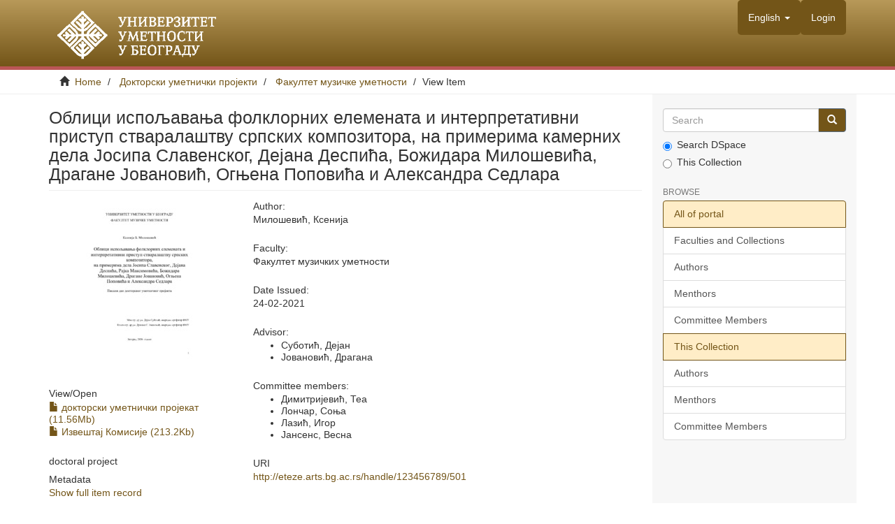

--- FILE ---
content_type: text/html;charset=utf-8
request_url: https://eteze.arts.bg.ac.rs/handle/123456789/501
body_size: 4738
content:
<!DOCTYPE html>
            <!--[if lt IE 7]> <html class="no-js lt-ie9 lt-ie8 lt-ie7" lang="en"> <![endif]-->
            <!--[if IE 7]>    <html class="no-js lt-ie9 lt-ie8" lang="en"> <![endif]-->
            <!--[if IE 8]>    <html class="no-js lt-ie9" lang="en"> <![endif]-->
            <!--[if gt IE 8]><!--> <html class="no-js" lang="en"> <!--<![endif]-->
            <head><META http-equiv="Content-Type" content="text/html; charset=UTF-8">
<meta content="text/html; charset=UTF-8" http-equiv="Content-Type">
<meta content="IE=edge,chrome=1" http-equiv="X-UA-Compatible">
<meta content="width=device-width,initial-scale=1" name="viewport">
<link rel="shortcut icon" href="/themes/MirageArts/images/favicon.ico">
<link rel="apple-touch-icon" href="/themes/MirageArts/images/apple-touch-icon.png">
<meta name="Generator" content="DSpace 5.5">
<link href="/themes/MirageArts/styles/main.css" rel="stylesheet">
<link type="application/opensearchdescription+xml" rel="search" href="http://eteze.arts.bg.ac.rs:80/open-search/description.xml" title="DSpace">
<script>
                //Clear default text of emty text areas on focus
                function tFocus(element)
                {
                if (element.value == ' '){element.value='';}
                }
                //Clear default text of emty text areas on submit
                function tSubmit(form)
                {
                var defaultedElements = document.getElementsByTagName("textarea");
                for (var i=0; i != defaultedElements.length; i++){
                if (defaultedElements[i].value == ' '){
                defaultedElements[i].value='';}}
                }
                //Disable pressing 'enter' key to submit a form (otherwise pressing 'enter' causes a submission to start over)
                function disableEnterKey(e)
                {
                var key;

                if(window.event)
                key = window.event.keyCode;     //Internet Explorer
                else
                key = e.which;     //Firefox and Netscape

                if(key == 13)  //if "Enter" pressed, then disable!
                return false;
                else
                return true;
                }
            </script><!--[if lt IE 9]>
                <script src="/themes/MirageArts/vendor/html5shiv/dist/html5shiv.js"> </script>
                <script src="/themes/MirageArts/vendor/respond/dest/respond.min.js"> </script>
                <![endif]--><script src="/themes/MirageArts/vendor/modernizr/modernizr.js"> </script>
<title>Облици испољавања фолклорних елемената и интерпретативни приступ стваралаштву српских композитора, на примерима камерних дела Јосипа Славенског, Дејана Деспића, Божидара Милошевића, Драгане Јовановић, Огњена Поповића и Александра Седлара</title>
<link rel="schema.DCTERMS" href="http://purl.org/dc/terms/" />
<link rel="schema.DC" href="http://purl.org/dc/elements/1.1/" />
<meta name="DC.contributor" content="Суботић, Дејан" />
<meta name="DC.contributor" content="Димитријевић, Теа" />
<meta name="DC.contributor" content="Лончар, Соња" />
<meta name="DC.contributor" content="Лазић, Игор" />
<meta name="DC.contributor" content="Јансенс, Весна" />
<meta name="DC.creator" content="Милошевић, Ксенија" />
<meta name="DCTERMS.dateAccepted" content="2021-03-16T10:11:24Z" scheme="DCTERMS.W3CDTF" />
<meta name="DCTERMS.available" content="2021-03-16T10:11:24Z" scheme="DCTERMS.W3CDTF" />
<meta name="DCTERMS.issued" content="2021-02-24" scheme="DCTERMS.W3CDTF" />
<meta name="DC.date" content="2020-12-09" scheme="DCTERMS.W3CDTF" />
<meta name="DC.identifier" content="http://eteze.arts.bg.ac.rs/handle/123456789/501" scheme="DCTERMS.URI" />
<meta name="DC.language" content="sc" xml:lang="en" scheme="DCTERMS.RFC1766" />
<meta name="DC.publisher" content="Универзитет уметности у Београду, Факултет музичких уметности" xml:lang="sr" />
<meta name="DC.source" content="Факултет музичких уметности" xml:lang="sr" />
<meta name="DC.title" content="Облици испољавања фолклорних елемената и интерпретативни приступ стваралаштву српских композитора, на примерима камерних дела Јосипа Славенског, Дејана Деспића, Божидара Милошевића, Драгане Јовановић, Огњена Поповића и Александра Седлара" xml:lang="en" />
<meta name="DC.type" content="other" xml:lang="en" />
<meta name="DC.contributor" content="Јовановић, Драгана" />
<meta content="other" name="citation_keywords">
<meta content="Облици испољавања фолклорних елемената и интерпретативни приступ стваралаштву српских композитора, на примерима камерних дела Јосипа Славенског, Дејана Деспића, Божидара Милошевића, Драгане Јовановић, Огњена Поповића и Александра Седлара" name="citation_title">
<meta content="Универзитет уметности у Београду, Факултет музичких уметности" name="citation_publisher">
<meta content="sc" name="citation_language">
<meta content="Милошевић, Ксенија" name="citation_author">
<meta content="https://eteze.arts.bg.ac.rs/bitstream/123456789/501/1/Milosevic_Ksenija_doktorski_umetnicki_projekat.pdf" name="citation_pdf_url">
<meta content="2021-02-24" name="citation_date">
<meta content="https://eteze.arts.bg.ac.rs/handle/123456789/501" name="citation_abstract_html_url">
</head><body>
<header>
<div role="navigation" class="navbar navbar-default navbar-static-top">
<div class="container">
<div class="navbar-header">
<button data-toggle="offcanvas" class="navbar-toggle" type="button"><span class="sr-only">Toggle navigation</span><span class="icon-bar"></span><span class="icon-bar"></span><span class="icon-bar"></span></button><a class="navbar-brand" href="/"><img src="/themes/MirageArts//images/arts.png"></a>
<div class="navbar-header pull-right visible-xs hidden-sm hidden-md hidden-lg">
<ul class="nav nav-pills pull-left ">
<li class="dropdown" id="ds-language-selection-xs">
<button data-toggle="dropdown" class="dropdown-toggle navbar-toggle navbar-link" role="button" href="#" id="language-dropdown-toggle-xs"><b aria-hidden="true" class="visible-xs glyphicon glyphicon-globe"></b></button>
<ul data-no-collapse="true" aria-labelledby="language-dropdown-toggle-xs" role="menu" class="dropdown-menu pull-right">
<li role="presentation" class="disabled">
<a href="http://eteze.arts.bg.ac.rs:80/handle/123456789/501?locale-attribute=en">English</a>
</li>
<li role="presentation">
<a href="http://eteze.arts.bg.ac.rs:80/handle/123456789/501?locale-attribute=sr">Српски</a>
</li>
<li role="presentation">
<a href="http://eteze.arts.bg.ac.rs:80/handle/123456789/501?locale-attribute=sr_RS">Српски (Serbia)</a>
</li>
</ul>
</li>
<li>
<form method="get" action="/login" style="display: inline">
<button class="navbar-toggle navbar-link"><b aria-hidden="true" class="visible-xs glyphicon glyphicon-user"></b></button>
</form>
</li>
</ul>
</div>
</div>
<div class="navbar-header pull-right hidden-xs">
<ul class="nav navbar-nav pull-left">
<li class="dropdown" id="ds-language-selection">
<a data-toggle="dropdown" class="dropdown-toggle" role="button" href="#" id="language-dropdown-toggle"><span class="hidden-xs">English&nbsp;<b class="caret"></b></span></a>
<ul data-no-collapse="true" aria-labelledby="language-dropdown-toggle" role="menu" class="dropdown-menu pull-right">
<li role="presentation" class="disabled">
<a href="http://eteze.arts.bg.ac.rs:80/handle/123456789/501?locale-attribute=en">English</a>
</li>
<li role="presentation">
<a href="http://eteze.arts.bg.ac.rs:80/handle/123456789/501?locale-attribute=sr">Serbian (Cyrilic)</a>
</li>
<li role="presentation">
<a href="http://eteze.arts.bg.ac.rs:80/handle/123456789/501?locale-attribute=sr_RS">Serbian (Latin)</a>
</li>
</ul>
</li>
</ul>
<ul class="nav navbar-nav pull-left">
<li>
<a href="/login"><span class="hidden-xs">Login</span></a>
</li>
</ul>
<button type="button" class="navbar-toggle visible-sm" data-toggle="offcanvas"><span class="sr-only">Toggle navigation</span><span class="icon-bar"></span><span class="icon-bar"></span><span class="icon-bar"></span></button>
</div>
</div>
</div>
</header>
<div class="trail-wrapper hidden-print">
<div class="container">
<div class="row">
<div class="col-xs-12">
<div class="breadcrumb dropdown visible-xs">
<a data-toggle="dropdown" class="dropdown-toggle" role="button" href="#" id="trail-dropdown-toggle">View Item&nbsp;<b class="caret"></b></a>
<ul aria-labelledby="trail-dropdown-toggle" role="menu" class="dropdown-menu">
<li role="presentation">
<a role="menuitem" href="/"><i aria-hidden="true" class="glyphicon glyphicon-home"></i>&nbsp;
                        Home</a>
</li>
<li role="presentation">
<a role="menuitem" href="/handle/123456789/20">Докторски уметнички пројекти</a>
</li>
<li role="presentation">
<a role="menuitem" href="/handle/123456789/24">Факултет музичке уметности</a>
</li>
<li role="presentation" class="disabled">
<a href="#" role="menuitem">View Item</a>
</li>
</ul>
</div>
<ul class="breadcrumb hidden-xs">
<li>
<i aria-hidden="true" class="glyphicon glyphicon-home"></i>&nbsp;
            <a href="/">Home</a>
</li>
<li>
<a href="/handle/123456789/20">Докторски уметнички пројекти</a>
</li>
<li>
<a href="/handle/123456789/24">Факултет музичке уметности</a>
</li>
<li class="active">View Item</li>
</ul>
</div>
</div>
</div>
</div>
<div class="hidden" id="no-js-warning-wrapper">
<div id="no-js-warning">
<div class="notice failure">JavaScript is disabled for your browser. Some features of this site may not work without it.</div>
</div>
</div>
<div class="container" id="main-container">
<div class="row row-offcanvas row-offcanvas-right">
<div class="horizontal-slider clearfix">
<div class="col-xs-12 col-sm-12 col-md-9 main-content">
<div>
<div id="aspect_artifactbrowser_ItemViewer_div_item-view" class="ds-static-div primary">
<!-- External Metadata URL: cocoon://metadata/handle/123456789/501/mets.xml?rightsMDTypes=METSRIGHTS-->
<div class="item-summary-view-metadata">
<h2 class="page-header first-page-header">Облици испољавања фолклорних елемената и интерпретативни приступ стваралаштву српских композитора, на примерима камерних дела Јосипа Славенског, Дејана Деспића, Божидара Милошевића, Драгане Јовановић, Огњена Поповића и Александра Седлара</h2>
<div class="row">
<div class="col-sm-4">
<div class="row">
<div class="col-xs-6 col-sm-12">
<div class="thumbnail">
<a target="_blank" href="/bitstream/handle/123456789/501/Milosevic_Ksenija_doktorski_umetnicki_projekat.pdf?sequence=1&isAllowed=y"><img alt="Thumbnail" src="/bitstream/handle/123456789/501/Milosevic_Ksenija_doktorski_umetnicki_projekat.pdf.jpg?sequence=4&isAllowed=y"></a>
</div>
</div>
<div class="col-xs-6 col-sm-12">
<div class="item-page-field-wrapper table word-break">
<h5>View/<wbr></wbr>Open</h5>
<div>
<a href="/bitstream/handle/123456789/501/Milosevic_Ksenija_doktorski_umetnicki_projekat.pdf?sequence=1&isAllowed=y"><i aria-hidden="true" class="glyphicon  glyphicon-file"></i> докторски уметнички пројекат (11.56Mb)</a>
</div>
<div>
<a href="/bitstream/handle/123456789/501/Izvestaj_Komisije_za_ocenu_i_odbranu_DUP_Ksenija_Milosevic.pdf?sequence=5&isAllowed=y"><i aria-hidden="true" class="glyphicon  glyphicon-file"></i> Извештај Комисије (213.2Kb)</a>
</div>
</div>
</div>
</div>doctoral project<div class="simple-item-view-show-full item-page-field-wrapper table">
<h5>Metadata</h5>
<a href="/handle/123456789/501?show=full">Show full item record</a>
</div>
</div>
<div class="col-sm-8">
<div class="simple-item-view-authors item-page-field-wrapper table">
<h5>Author:</h5>Милошевић, Ксенија</div>
<div class="item-page-field-wrapper">
<h5>Faculty:</h5>Факултет музичких уметности</div>
<div class="simple-item-view-date word-break item-page-field-wrapper table">
<h5>Date Issued:</h5>24-02-2021</div>
<div class="simple-item-view-authors item-page-field-wrapper table">
<h5>Advisor:</h5>
<ul>
<li>Суботић, Дејан</li>
<li>Јовановић, Драгана</li>
</ul>
</div>
<div class="simple-item-view-authors item-page-field-wrapper table">
<h5>Committee members:</h5>
<ul>
<li>Димитријевић, Теа</li>
<li>Лончар, Соња</li>
<li>Лазић, Игор</li>
<li>Јансенс, Весна</li>
</ul>
</div>
<div class="simple-item-view-uri item-page-field-wrapper table">
<h5>URI</h5>
<span><a href="http://eteze.arts.bg.ac.rs/handle/123456789/501">http://eteze.arts.bg.ac.rs/handle/123456789/501</a></span>
</div>
</div>
</div>
</div>
</div>
</div>
<div class="visible-xs visible-sm">
<footer>
<div class="row">
<hr>
<div class="col-xs-7 col-sm-8">
<div>
<a target="_blank" href="http://www.dspace.org/">DSpace software</a> copyright&nbsp;&copy;&nbsp;2002-2015&nbsp; <a target="_blank" href="http://www.duraspace.org/">DuraSpace</a>
</div>
<div class="hidden-print">
<a href="/contact">Contact Us</a> | <a href="/feedback">Send Feedback</a>
</div>
</div>
<div class="col-xs-5 col-sm-4 hidden-print">
<div class="pull-right">
<a href="http://rodos.edu.rs/" target="_blank"><img src="/themes/MirageArts//images/rodos.jpg" class="footer-image"></a><a href="http://erasmusplus.rs/pocetna-strana/" target="_blank"><img src="/themes/MirageArts//images/tempus.png" class="footer-image"></a>
</div>
</div>
</div>
<a class="hidden" href="/htmlmap">&nbsp;</a>
<p>&nbsp;</p>
</footer>
</div>
</div>
<div role="navigation" id="sidebar" class="col-xs-6 col-sm-3 sidebar-offcanvas">
<div class="word-break hidden-print" id="ds-options">
<div class="ds-option-set" id="ds-search-option">
<form method="post" class="" id="ds-search-form" action="/discover">
<fieldset>
<div class="input-group">
<input placeholder="Search" type="text" class="ds-text-field form-control" name="query"><span class="input-group-btn"><button title="Go" class="ds-button-field btn btn-primary"><span aria-hidden="true" class="glyphicon glyphicon-search"></span></button></span>
</div>
<div class="radio">
<label><input checked value="" name="scope" type="radio" id="ds-search-form-scope-all">Search DSpace</label>
</div>
<div class="radio">
<label><input name="scope" type="radio" id="ds-search-form-scope-container" value="123456789/24">This Collection</label>
</div>
</fieldset>
</form>
</div>
<h2 class="ds-option-set-head  h6">Browse</h2>
<div id="aspect_viewArtifacts_Navigation_list_browse" class="list-group">
<a class="list-group-item active"><span class="h5 list-group-item-heading  h5">All of portal</span></a><a href="/community-list" class="list-group-item ds-option">Faculties and Collections</a><a href="/browse?type=author" class="list-group-item ds-option">Authors</a><a href="/browse?type=advisor" class="list-group-item ds-option">Menthors</a><a href="/browse?type=committeemember" class="list-group-item ds-option">Committee Members</a><a class="list-group-item active"><span class="h5 list-group-item-heading  h5">This Collection</span></a><a href="/handle/123456789/24/browse?type=author" class="list-group-item ds-option">Authors</a><a href="/handle/123456789/24/browse?type=advisor" class="list-group-item ds-option">Menthors</a><a href="/handle/123456789/24/browse?type=committeemember" class="list-group-item ds-option">Committee Members</a>
</div>
<div id="aspect_viewArtifacts_Navigation_list_context" class="list-group"></div>
<div id="aspect_viewArtifacts_Navigation_list_administrative" class="list-group"></div>
<div id="aspect_discovery_Navigation_list_discovery" class="list-group"></div>
</div>
</div>
</div>
</div>
<div class="hidden-xs hidden-sm">
<footer>
<div class="row">
<hr>
<div class="col-xs-7 col-sm-8">
<div>
<a target="_blank" href="http://www.dspace.org/">DSpace software</a> copyright&nbsp;&copy;&nbsp;2002-2015&nbsp; <a target="_blank" href="http://www.duraspace.org/">DuraSpace</a>
</div>
<div class="hidden-print">
<a href="/contact">Contact Us</a> | <a href="/feedback">Send Feedback</a>
</div>
</div>
<div class="col-xs-5 col-sm-4 hidden-print">
<div class="pull-right">
<a href="http://rodos.edu.rs/" target="_blank"><img src="/themes/MirageArts//images/rodos.jpg" class="footer-image"></a><a href="http://erasmusplus.rs/pocetna-strana/" target="_blank"><img src="/themes/MirageArts//images/tempus.png" class="footer-image"></a>
</div>
</div>
</div>
<a class="hidden" href="/htmlmap">&nbsp;</a>
<p>&nbsp;</p>
</footer>
</div>
</div>
<script>if(!window.DSpace){window.DSpace={};}window.DSpace.context_path='';window.DSpace.theme_path='/themes/MirageArts/';</script><script src="/themes/MirageArts/scripts/theme.js"> </script>
</body></html>
